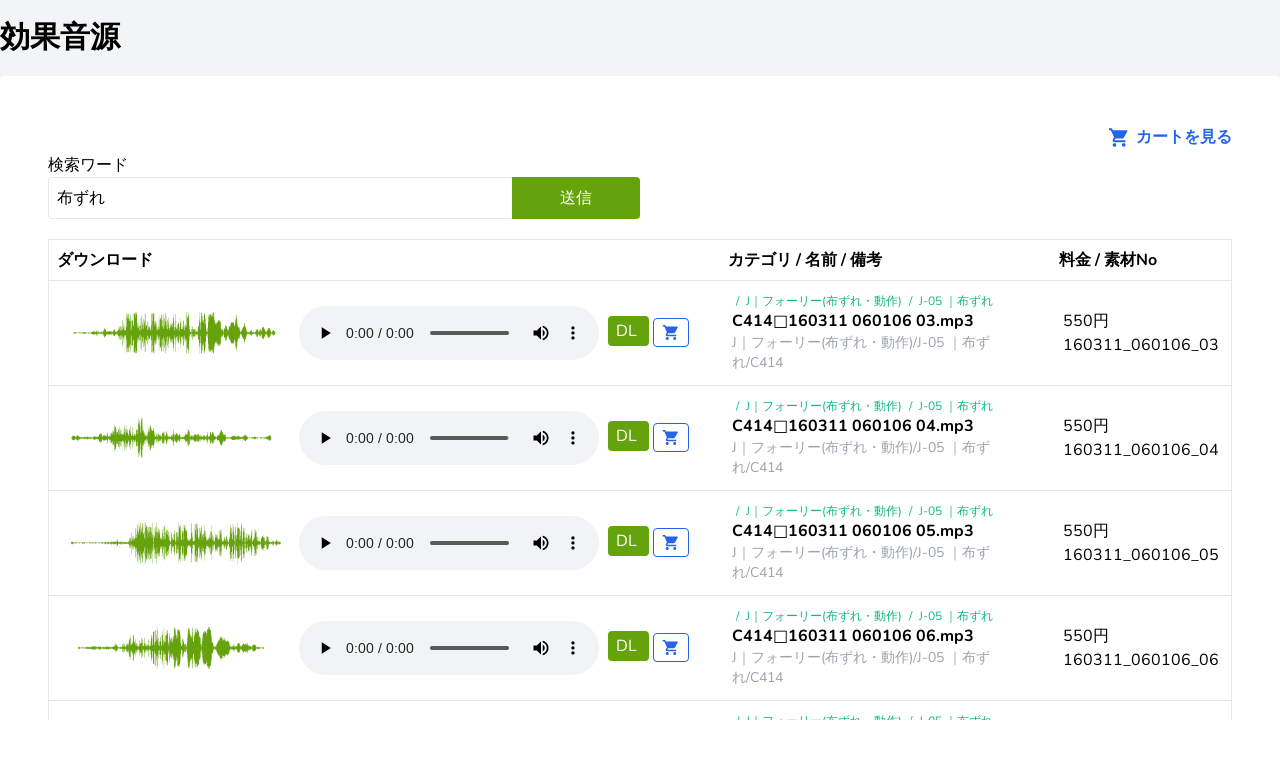

--- FILE ---
content_type: text/html; charset=UTF-8
request_url: https://koukaongen.com/sound?search=%E5%B8%83%E3%81%9A%E3%82%8C&page=6
body_size: 5325
content:
<!DOCTYPE html>
<html lang="ja">
<head>
    <meta charset="utf-8">
    <meta name="viewport" content="width=device-width, initial-scale=1">
    <meta name="csrf-token" content="T2dgDejF5FAPFGbkMrIJwIMGGHA0JTfFOfOaI6Qn">
        <link rel="stylesheet" href="https://fonts.bunny.net/css2?family=Nunito:wght@400;600;700&display=swap">
    <!--<link href="https://cdn.jsdelivr.net/npm/bootstrap@5.0.2/dist/css/bootstrap.min.css"
          rel="stylesheet" integrity="sha384-EVSTQN3/azprG1Anm3QDgpJLIm9Nao0Yz1ztcQTwFspd3yD65VohhpuuCOmLASjC"
          crossorigin="anonymous">-->
    <script src="https://cdn.tailwindcss.com"></script>
    <script>
        tailwind.config = {
            theme: {
                extend: {
                    colors: {
                        primary: '#65a30d',
                        secondary: '#bef264',
                    },
                    fontFamily: {
                        sans: ['Nunito', 'sans'],
                    },
                },
            },
        }
    </script>
    <script
        src="https://code.jquery.com/jquery-3.6.3.min.js"
        integrity="sha256-pvPw+upLPUjgMXY0G+8O0xUf+/Im1MZjXxxgOcBQBXU="
        crossorigin="anonymous"></script>

        <title>効果音源 効果音検索</title>
    <!-- ★グーグルアナリティクスのタグ2★ -->
    <!-- Google tag (gtag.js) -->
<script async src="https://www.googletagmanager.com/gtag/js?id=UA-35037209-1"></script>
<script>
  window.dataLayer = window.dataLayer || [];
  function gtag(){dataLayer.push(arguments);}
  gtag('js', new Date());
  gtag('config', 'UA-35037209-1');
</script>
    <!-- ★グーグルアナリティクスのタグ　ここまで★ -->
</head>
<body class="font-sans antialiased min-h-screen">
<div class="flex flex-col min-h-screen bg-gray-100">
            <header class="py-5">
    <div class="container mx-auto">
        <h1 class="text-3xl font-bold">
            <a href="/">効果音源</a>
        </h1>
    </div>
   
     
    
</header>
        <main class="container mx-auto bg-white rounded p-6">
                <div class="container mx-auto bg-white rounded p-6">
        <div class="text-right">
            <a href="/cart" class="text-blue-600 font-bold">
                <svg height="29" width="36" class="inline pl-3" fill="#2563eb" viewBox="0 0 26 26">
                    <path
                        d="M17,18C15.89,18 15,18.89 15,20A2,2 0 0,0 17,22A2,2 0 0,0 19,20C19,18.89 18.1,18 17,18M1,2V4H3L6.6,11.59L5.24,14.04C5.09,14.32 5,14.65 5,15A2,2 0 0,0 7,17H19V15H7.42A0.25,0.25 0 0,1 7.17,14.75C7.17,14.7 7.18,14.66 7.2,14.63L8.1,13H15.55C16.3,13 16.96,12.58 17.3,11.97L20.88,5.5C20.95,5.34 21,5.17 21,5A1,1 0 0,0 20,4H5.21L4.27,2M7,18C5.89,18 5,18.89 5,20A2,2 0 0,0 7,22A2,2 0 0,0 9,20C9,18.89 8.1,18 7,18Z"/>
                </svg>
                カートを見る
            </a>
        </div>
        <form method="get">
            <label for="search">検索ワード</label>
            <div class="flex flex-row w-1/2">
                <input id="search" name="search" value="布ずれ"
                       class="border p-2  rounded-tl rounded-bl flex-1 border-r-0"/>
                <button type="submit" class="bg-lime-600 text-white rounded-tr rounded-br p-2 w-32">送信</button>
            </div>
        </form>
        <table class="mt-5 border w-full">
            <thead>
            <tr class="border-b">
                <th class="text-left p-2" style="width: 250px;">ダウンロード</th>
                <th></th>
                <th class="text-left p-2" style="width: 120px"></th>
                <th class="text-left p-2">カテゴリ / 名前 / 備考</th>
                <th class="text-left p-2" style="width: 120px">料金 / 素材No</th>
            </tr>
            </thead>
            <tbody>

                            <tr class="border-b">
                    <td class="p-3">
                        <img src="https://koukaongen.com/waveform/160311_060106_03" alt="C414□160311 060106 03.mp3"/>
                    </td>
                    <td>
                        <audio controls src=https://koukaongen.com/sound/file/160311_060106_03 />
                    </td>
                    <td class="p-2">
                        <a
                            href="https://koukaongen.com/sound/file/160311_060106_03"
                            class="bg-lime-600 px-2 py-1 text-white rounded mr-1">
                            DL
                        </a>
                        <a href="#" id="add-cart-button-27904" class="">
    <svg height="29" width="36"
         class="bg-white border border-blue-600 inline px-2 py-1 rounded"
         fill="#2563eb" viewBox="0 0 24 24">
        <path
            d="M17,18C15.89,18 15,18.89 15,20A2,2 0 0,0 17,22A2,2 0 0,0 19,20C19,18.89 18.1,18 17,18M1,2V4H3L6.6,11.59L5.24,14.04C5.09,14.32 5,14.65 5,15A2,2 0 0,0 7,17H19V15H7.42A0.25,0.25 0 0,1 7.17,14.75C7.17,14.7 7.18,14.66 7.2,14.63L8.1,13H15.55C16.3,13 16.96,12.58 17.3,11.97L20.88,5.5C20.95,5.34 21,5.17 21,5A1,1 0 0,0 20,4H5.21L4.27,2M7,18C5.89,18 5,18.89 5,20A2,2 0 0,0 7,22A2,2 0 0,0 9,20C9,18.89 8.1,18 7,18Z"/>
    </svg>
</a>

<script>
    $('#add-cart-button-27904').on('click', function (e) {
        e.preventDefault()
        const svg = $('#add-cart-button-27904 svg')
        if (svg.hasClass('bg-blue-600')) {
            return
        }
        const headers = {'X-CSRF-TOKEN': 'T2dgDejF5FAPFGbkMrIJwIMGGHA0JTfFOfOaI6Qn'}
        const body = new FormData()
        body.append('code', '160311_060106_03')
        fetch(`/cart/add`, {method: 'post', headers, body}).then(function (res) {
            if (res.status === 200) {
                svg.addClass('bg-blue-600')
                svg.attr('fill', '#fff')
                svg.removeClass('bg-blue-100')
                $('#add-cart-overlay').removeClass('hidden')
            }
        })
    })
</script>
                    </td>
                    <td class="p-3 flex flex-col">
                        <div class="text-xs text-emerald-500">
                                                            <span class="mx-1">/</span>
                                <a href="/sound?search=J｜フォーリー(布ずれ・動作)">J｜フォーリー(布ずれ・動作)</a>
                                                            <span class="mx-1">/</span>
                                <a href="/sound?search=J-05 ｜布ずれ">J-05 ｜布ずれ</a>
                                                    </div>
                        <div class="font-bold">C414□160311 060106 03.mp3</div>
                        <div class="text-gray-400 text-sm">
                            J｜フォーリー(布ずれ・動作)/J-05 ｜布ずれ/C414
                        </div>
                    </td>
                    <td class="p-3">
                        <div>550円</div>
                        <div title="ファイル: J｜フォーリー(布ずれ・動作)/J-05 ｜布ずれ/★＄布ずれ(綿汎用)_強さ6◇★C414□160311_060106_03.mp3 検索順位: 40">160311_060106_03</div>
                    </td>
                </tr>
                            <tr class="border-b">
                    <td class="p-3">
                        <img src="https://koukaongen.com/waveform/160311_060106_04" alt="C414□160311 060106 04.mp3"/>
                    </td>
                    <td>
                        <audio controls src=https://koukaongen.com/sound/file/160311_060106_04 />
                    </td>
                    <td class="p-2">
                        <a
                            href="https://koukaongen.com/sound/file/160311_060106_04"
                            class="bg-lime-600 px-2 py-1 text-white rounded mr-1">
                            DL
                        </a>
                        <a href="#" id="add-cart-button-27905" class="">
    <svg height="29" width="36"
         class="bg-white border border-blue-600 inline px-2 py-1 rounded"
         fill="#2563eb" viewBox="0 0 24 24">
        <path
            d="M17,18C15.89,18 15,18.89 15,20A2,2 0 0,0 17,22A2,2 0 0,0 19,20C19,18.89 18.1,18 17,18M1,2V4H3L6.6,11.59L5.24,14.04C5.09,14.32 5,14.65 5,15A2,2 0 0,0 7,17H19V15H7.42A0.25,0.25 0 0,1 7.17,14.75C7.17,14.7 7.18,14.66 7.2,14.63L8.1,13H15.55C16.3,13 16.96,12.58 17.3,11.97L20.88,5.5C20.95,5.34 21,5.17 21,5A1,1 0 0,0 20,4H5.21L4.27,2M7,18C5.89,18 5,18.89 5,20A2,2 0 0,0 7,22A2,2 0 0,0 9,20C9,18.89 8.1,18 7,18Z"/>
    </svg>
</a>

<script>
    $('#add-cart-button-27905').on('click', function (e) {
        e.preventDefault()
        const svg = $('#add-cart-button-27905 svg')
        if (svg.hasClass('bg-blue-600')) {
            return
        }
        const headers = {'X-CSRF-TOKEN': 'T2dgDejF5FAPFGbkMrIJwIMGGHA0JTfFOfOaI6Qn'}
        const body = new FormData()
        body.append('code', '160311_060106_04')
        fetch(`/cart/add`, {method: 'post', headers, body}).then(function (res) {
            if (res.status === 200) {
                svg.addClass('bg-blue-600')
                svg.attr('fill', '#fff')
                svg.removeClass('bg-blue-100')
                $('#add-cart-overlay').removeClass('hidden')
            }
        })
    })
</script>
                    </td>
                    <td class="p-3 flex flex-col">
                        <div class="text-xs text-emerald-500">
                                                            <span class="mx-1">/</span>
                                <a href="/sound?search=J｜フォーリー(布ずれ・動作)">J｜フォーリー(布ずれ・動作)</a>
                                                            <span class="mx-1">/</span>
                                <a href="/sound?search=J-05 ｜布ずれ">J-05 ｜布ずれ</a>
                                                    </div>
                        <div class="font-bold">C414□160311 060106 04.mp3</div>
                        <div class="text-gray-400 text-sm">
                            J｜フォーリー(布ずれ・動作)/J-05 ｜布ずれ/C414
                        </div>
                    </td>
                    <td class="p-3">
                        <div>550円</div>
                        <div title="ファイル: J｜フォーリー(布ずれ・動作)/J-05 ｜布ずれ/★＄布ずれ(綿汎用)_強さ6◇★C414□160311_060106_04.mp3 検索順位: 40">160311_060106_04</div>
                    </td>
                </tr>
                            <tr class="border-b">
                    <td class="p-3">
                        <img src="https://koukaongen.com/waveform/160311_060106_05" alt="C414□160311 060106 05.mp3"/>
                    </td>
                    <td>
                        <audio controls src=https://koukaongen.com/sound/file/160311_060106_05 />
                    </td>
                    <td class="p-2">
                        <a
                            href="https://koukaongen.com/sound/file/160311_060106_05"
                            class="bg-lime-600 px-2 py-1 text-white rounded mr-1">
                            DL
                        </a>
                        <a href="#" id="add-cart-button-27906" class="">
    <svg height="29" width="36"
         class="bg-white border border-blue-600 inline px-2 py-1 rounded"
         fill="#2563eb" viewBox="0 0 24 24">
        <path
            d="M17,18C15.89,18 15,18.89 15,20A2,2 0 0,0 17,22A2,2 0 0,0 19,20C19,18.89 18.1,18 17,18M1,2V4H3L6.6,11.59L5.24,14.04C5.09,14.32 5,14.65 5,15A2,2 0 0,0 7,17H19V15H7.42A0.25,0.25 0 0,1 7.17,14.75C7.17,14.7 7.18,14.66 7.2,14.63L8.1,13H15.55C16.3,13 16.96,12.58 17.3,11.97L20.88,5.5C20.95,5.34 21,5.17 21,5A1,1 0 0,0 20,4H5.21L4.27,2M7,18C5.89,18 5,18.89 5,20A2,2 0 0,0 7,22A2,2 0 0,0 9,20C9,18.89 8.1,18 7,18Z"/>
    </svg>
</a>

<script>
    $('#add-cart-button-27906').on('click', function (e) {
        e.preventDefault()
        const svg = $('#add-cart-button-27906 svg')
        if (svg.hasClass('bg-blue-600')) {
            return
        }
        const headers = {'X-CSRF-TOKEN': 'T2dgDejF5FAPFGbkMrIJwIMGGHA0JTfFOfOaI6Qn'}
        const body = new FormData()
        body.append('code', '160311_060106_05')
        fetch(`/cart/add`, {method: 'post', headers, body}).then(function (res) {
            if (res.status === 200) {
                svg.addClass('bg-blue-600')
                svg.attr('fill', '#fff')
                svg.removeClass('bg-blue-100')
                $('#add-cart-overlay').removeClass('hidden')
            }
        })
    })
</script>
                    </td>
                    <td class="p-3 flex flex-col">
                        <div class="text-xs text-emerald-500">
                                                            <span class="mx-1">/</span>
                                <a href="/sound?search=J｜フォーリー(布ずれ・動作)">J｜フォーリー(布ずれ・動作)</a>
                                                            <span class="mx-1">/</span>
                                <a href="/sound?search=J-05 ｜布ずれ">J-05 ｜布ずれ</a>
                                                    </div>
                        <div class="font-bold">C414□160311 060106 05.mp3</div>
                        <div class="text-gray-400 text-sm">
                            J｜フォーリー(布ずれ・動作)/J-05 ｜布ずれ/C414
                        </div>
                    </td>
                    <td class="p-3">
                        <div>550円</div>
                        <div title="ファイル: J｜フォーリー(布ずれ・動作)/J-05 ｜布ずれ/★＄布ずれ(綿汎用)_強さ6◇★C414□160311_060106_05.mp3 検索順位: 40">160311_060106_05</div>
                    </td>
                </tr>
                            <tr class="border-b">
                    <td class="p-3">
                        <img src="https://koukaongen.com/waveform/160311_060106_06" alt="C414□160311 060106 06.mp3"/>
                    </td>
                    <td>
                        <audio controls src=https://koukaongen.com/sound/file/160311_060106_06 />
                    </td>
                    <td class="p-2">
                        <a
                            href="https://koukaongen.com/sound/file/160311_060106_06"
                            class="bg-lime-600 px-2 py-1 text-white rounded mr-1">
                            DL
                        </a>
                        <a href="#" id="add-cart-button-27907" class="">
    <svg height="29" width="36"
         class="bg-white border border-blue-600 inline px-2 py-1 rounded"
         fill="#2563eb" viewBox="0 0 24 24">
        <path
            d="M17,18C15.89,18 15,18.89 15,20A2,2 0 0,0 17,22A2,2 0 0,0 19,20C19,18.89 18.1,18 17,18M1,2V4H3L6.6,11.59L5.24,14.04C5.09,14.32 5,14.65 5,15A2,2 0 0,0 7,17H19V15H7.42A0.25,0.25 0 0,1 7.17,14.75C7.17,14.7 7.18,14.66 7.2,14.63L8.1,13H15.55C16.3,13 16.96,12.58 17.3,11.97L20.88,5.5C20.95,5.34 21,5.17 21,5A1,1 0 0,0 20,4H5.21L4.27,2M7,18C5.89,18 5,18.89 5,20A2,2 0 0,0 7,22A2,2 0 0,0 9,20C9,18.89 8.1,18 7,18Z"/>
    </svg>
</a>

<script>
    $('#add-cart-button-27907').on('click', function (e) {
        e.preventDefault()
        const svg = $('#add-cart-button-27907 svg')
        if (svg.hasClass('bg-blue-600')) {
            return
        }
        const headers = {'X-CSRF-TOKEN': 'T2dgDejF5FAPFGbkMrIJwIMGGHA0JTfFOfOaI6Qn'}
        const body = new FormData()
        body.append('code', '160311_060106_06')
        fetch(`/cart/add`, {method: 'post', headers, body}).then(function (res) {
            if (res.status === 200) {
                svg.addClass('bg-blue-600')
                svg.attr('fill', '#fff')
                svg.removeClass('bg-blue-100')
                $('#add-cart-overlay').removeClass('hidden')
            }
        })
    })
</script>
                    </td>
                    <td class="p-3 flex flex-col">
                        <div class="text-xs text-emerald-500">
                                                            <span class="mx-1">/</span>
                                <a href="/sound?search=J｜フォーリー(布ずれ・動作)">J｜フォーリー(布ずれ・動作)</a>
                                                            <span class="mx-1">/</span>
                                <a href="/sound?search=J-05 ｜布ずれ">J-05 ｜布ずれ</a>
                                                    </div>
                        <div class="font-bold">C414□160311 060106 06.mp3</div>
                        <div class="text-gray-400 text-sm">
                            J｜フォーリー(布ずれ・動作)/J-05 ｜布ずれ/C414
                        </div>
                    </td>
                    <td class="p-3">
                        <div>550円</div>
                        <div title="ファイル: J｜フォーリー(布ずれ・動作)/J-05 ｜布ずれ/★＄布ずれ(綿汎用)_強さ6◇★C414□160311_060106_06.mp3 検索順位: 40">160311_060106_06</div>
                    </td>
                </tr>
                            <tr class="border-b">
                    <td class="p-3">
                        <img src="https://koukaongen.com/waveform/160311_060106_07" alt="C414□160311 060106 07.mp3"/>
                    </td>
                    <td>
                        <audio controls src=https://koukaongen.com/sound/file/160311_060106_07 />
                    </td>
                    <td class="p-2">
                        <a
                            href="https://koukaongen.com/sound/file/160311_060106_07"
                            class="bg-lime-600 px-2 py-1 text-white rounded mr-1">
                            DL
                        </a>
                        <a href="#" id="add-cart-button-27908" class="">
    <svg height="29" width="36"
         class="bg-white border border-blue-600 inline px-2 py-1 rounded"
         fill="#2563eb" viewBox="0 0 24 24">
        <path
            d="M17,18C15.89,18 15,18.89 15,20A2,2 0 0,0 17,22A2,2 0 0,0 19,20C19,18.89 18.1,18 17,18M1,2V4H3L6.6,11.59L5.24,14.04C5.09,14.32 5,14.65 5,15A2,2 0 0,0 7,17H19V15H7.42A0.25,0.25 0 0,1 7.17,14.75C7.17,14.7 7.18,14.66 7.2,14.63L8.1,13H15.55C16.3,13 16.96,12.58 17.3,11.97L20.88,5.5C20.95,5.34 21,5.17 21,5A1,1 0 0,0 20,4H5.21L4.27,2M7,18C5.89,18 5,18.89 5,20A2,2 0 0,0 7,22A2,2 0 0,0 9,20C9,18.89 8.1,18 7,18Z"/>
    </svg>
</a>

<script>
    $('#add-cart-button-27908').on('click', function (e) {
        e.preventDefault()
        const svg = $('#add-cart-button-27908 svg')
        if (svg.hasClass('bg-blue-600')) {
            return
        }
        const headers = {'X-CSRF-TOKEN': 'T2dgDejF5FAPFGbkMrIJwIMGGHA0JTfFOfOaI6Qn'}
        const body = new FormData()
        body.append('code', '160311_060106_07')
        fetch(`/cart/add`, {method: 'post', headers, body}).then(function (res) {
            if (res.status === 200) {
                svg.addClass('bg-blue-600')
                svg.attr('fill', '#fff')
                svg.removeClass('bg-blue-100')
                $('#add-cart-overlay').removeClass('hidden')
            }
        })
    })
</script>
                    </td>
                    <td class="p-3 flex flex-col">
                        <div class="text-xs text-emerald-500">
                                                            <span class="mx-1">/</span>
                                <a href="/sound?search=J｜フォーリー(布ずれ・動作)">J｜フォーリー(布ずれ・動作)</a>
                                                            <span class="mx-1">/</span>
                                <a href="/sound?search=J-05 ｜布ずれ">J-05 ｜布ずれ</a>
                                                    </div>
                        <div class="font-bold">C414□160311 060106 07.mp3</div>
                        <div class="text-gray-400 text-sm">
                            J｜フォーリー(布ずれ・動作)/J-05 ｜布ずれ/C414
                        </div>
                    </td>
                    <td class="p-3">
                        <div>550円</div>
                        <div title="ファイル: J｜フォーリー(布ずれ・動作)/J-05 ｜布ずれ/★＄布ずれ(綿汎用)_強さ6◇★C414□160311_060106_07.mp3 検索順位: 40">160311_060106_07</div>
                    </td>
                </tr>
                            <tr class="border-b">
                    <td class="p-3">
                        <img src="https://koukaongen.com/waveform/160311_060106_08" alt="C414□160311 060106 08.mp3"/>
                    </td>
                    <td>
                        <audio controls src=https://koukaongen.com/sound/file/160311_060106_08 />
                    </td>
                    <td class="p-2">
                        <a
                            href="https://koukaongen.com/sound/file/160311_060106_08"
                            class="bg-lime-600 px-2 py-1 text-white rounded mr-1">
                            DL
                        </a>
                        <a href="#" id="add-cart-button-27909" class="">
    <svg height="29" width="36"
         class="bg-white border border-blue-600 inline px-2 py-1 rounded"
         fill="#2563eb" viewBox="0 0 24 24">
        <path
            d="M17,18C15.89,18 15,18.89 15,20A2,2 0 0,0 17,22A2,2 0 0,0 19,20C19,18.89 18.1,18 17,18M1,2V4H3L6.6,11.59L5.24,14.04C5.09,14.32 5,14.65 5,15A2,2 0 0,0 7,17H19V15H7.42A0.25,0.25 0 0,1 7.17,14.75C7.17,14.7 7.18,14.66 7.2,14.63L8.1,13H15.55C16.3,13 16.96,12.58 17.3,11.97L20.88,5.5C20.95,5.34 21,5.17 21,5A1,1 0 0,0 20,4H5.21L4.27,2M7,18C5.89,18 5,18.89 5,20A2,2 0 0,0 7,22A2,2 0 0,0 9,20C9,18.89 8.1,18 7,18Z"/>
    </svg>
</a>

<script>
    $('#add-cart-button-27909').on('click', function (e) {
        e.preventDefault()
        const svg = $('#add-cart-button-27909 svg')
        if (svg.hasClass('bg-blue-600')) {
            return
        }
        const headers = {'X-CSRF-TOKEN': 'T2dgDejF5FAPFGbkMrIJwIMGGHA0JTfFOfOaI6Qn'}
        const body = new FormData()
        body.append('code', '160311_060106_08')
        fetch(`/cart/add`, {method: 'post', headers, body}).then(function (res) {
            if (res.status === 200) {
                svg.addClass('bg-blue-600')
                svg.attr('fill', '#fff')
                svg.removeClass('bg-blue-100')
                $('#add-cart-overlay').removeClass('hidden')
            }
        })
    })
</script>
                    </td>
                    <td class="p-3 flex flex-col">
                        <div class="text-xs text-emerald-500">
                                                            <span class="mx-1">/</span>
                                <a href="/sound?search=J｜フォーリー(布ずれ・動作)">J｜フォーリー(布ずれ・動作)</a>
                                                            <span class="mx-1">/</span>
                                <a href="/sound?search=J-05 ｜布ずれ">J-05 ｜布ずれ</a>
                                                    </div>
                        <div class="font-bold">C414□160311 060106 08.mp3</div>
                        <div class="text-gray-400 text-sm">
                            J｜フォーリー(布ずれ・動作)/J-05 ｜布ずれ/C414
                        </div>
                    </td>
                    <td class="p-3">
                        <div>550円</div>
                        <div title="ファイル: J｜フォーリー(布ずれ・動作)/J-05 ｜布ずれ/★＄布ずれ(綿汎用)_強さ6◇★C414□160311_060106_08.mp3 検索順位: 40">160311_060106_08</div>
                    </td>
                </tr>
                            <tr class="border-b">
                    <td class="p-3">
                        <img src="https://koukaongen.com/waveform/160311_060106_09" alt="C414□160311 060106 09.mp3"/>
                    </td>
                    <td>
                        <audio controls src=https://koukaongen.com/sound/file/160311_060106_09 />
                    </td>
                    <td class="p-2">
                        <a
                            href="https://koukaongen.com/sound/file/160311_060106_09"
                            class="bg-lime-600 px-2 py-1 text-white rounded mr-1">
                            DL
                        </a>
                        <a href="#" id="add-cart-button-27910" class="">
    <svg height="29" width="36"
         class="bg-white border border-blue-600 inline px-2 py-1 rounded"
         fill="#2563eb" viewBox="0 0 24 24">
        <path
            d="M17,18C15.89,18 15,18.89 15,20A2,2 0 0,0 17,22A2,2 0 0,0 19,20C19,18.89 18.1,18 17,18M1,2V4H3L6.6,11.59L5.24,14.04C5.09,14.32 5,14.65 5,15A2,2 0 0,0 7,17H19V15H7.42A0.25,0.25 0 0,1 7.17,14.75C7.17,14.7 7.18,14.66 7.2,14.63L8.1,13H15.55C16.3,13 16.96,12.58 17.3,11.97L20.88,5.5C20.95,5.34 21,5.17 21,5A1,1 0 0,0 20,4H5.21L4.27,2M7,18C5.89,18 5,18.89 5,20A2,2 0 0,0 7,22A2,2 0 0,0 9,20C9,18.89 8.1,18 7,18Z"/>
    </svg>
</a>

<script>
    $('#add-cart-button-27910').on('click', function (e) {
        e.preventDefault()
        const svg = $('#add-cart-button-27910 svg')
        if (svg.hasClass('bg-blue-600')) {
            return
        }
        const headers = {'X-CSRF-TOKEN': 'T2dgDejF5FAPFGbkMrIJwIMGGHA0JTfFOfOaI6Qn'}
        const body = new FormData()
        body.append('code', '160311_060106_09')
        fetch(`/cart/add`, {method: 'post', headers, body}).then(function (res) {
            if (res.status === 200) {
                svg.addClass('bg-blue-600')
                svg.attr('fill', '#fff')
                svg.removeClass('bg-blue-100')
                $('#add-cart-overlay').removeClass('hidden')
            }
        })
    })
</script>
                    </td>
                    <td class="p-3 flex flex-col">
                        <div class="text-xs text-emerald-500">
                                                            <span class="mx-1">/</span>
                                <a href="/sound?search=J｜フォーリー(布ずれ・動作)">J｜フォーリー(布ずれ・動作)</a>
                                                            <span class="mx-1">/</span>
                                <a href="/sound?search=J-05 ｜布ずれ">J-05 ｜布ずれ</a>
                                                    </div>
                        <div class="font-bold">C414□160311 060106 09.mp3</div>
                        <div class="text-gray-400 text-sm">
                            J｜フォーリー(布ずれ・動作)/J-05 ｜布ずれ/C414
                        </div>
                    </td>
                    <td class="p-3">
                        <div>550円</div>
                        <div title="ファイル: J｜フォーリー(布ずれ・動作)/J-05 ｜布ずれ/★＄布ずれ(綿汎用)_強さ6◇★C414□160311_060106_09.mp3 検索順位: 40">160311_060106_09</div>
                    </td>
                </tr>
                            <tr class="border-b">
                    <td class="p-3">
                        <img src="https://koukaongen.com/waveform/160311_060106_10" alt="C414□160311 060106 10.mp3"/>
                    </td>
                    <td>
                        <audio controls src=https://koukaongen.com/sound/file/160311_060106_10 />
                    </td>
                    <td class="p-2">
                        <a
                            href="https://koukaongen.com/sound/file/160311_060106_10"
                            class="bg-lime-600 px-2 py-1 text-white rounded mr-1">
                            DL
                        </a>
                        <a href="#" id="add-cart-button-27911" class="">
    <svg height="29" width="36"
         class="bg-white border border-blue-600 inline px-2 py-1 rounded"
         fill="#2563eb" viewBox="0 0 24 24">
        <path
            d="M17,18C15.89,18 15,18.89 15,20A2,2 0 0,0 17,22A2,2 0 0,0 19,20C19,18.89 18.1,18 17,18M1,2V4H3L6.6,11.59L5.24,14.04C5.09,14.32 5,14.65 5,15A2,2 0 0,0 7,17H19V15H7.42A0.25,0.25 0 0,1 7.17,14.75C7.17,14.7 7.18,14.66 7.2,14.63L8.1,13H15.55C16.3,13 16.96,12.58 17.3,11.97L20.88,5.5C20.95,5.34 21,5.17 21,5A1,1 0 0,0 20,4H5.21L4.27,2M7,18C5.89,18 5,18.89 5,20A2,2 0 0,0 7,22A2,2 0 0,0 9,20C9,18.89 8.1,18 7,18Z"/>
    </svg>
</a>

<script>
    $('#add-cart-button-27911').on('click', function (e) {
        e.preventDefault()
        const svg = $('#add-cart-button-27911 svg')
        if (svg.hasClass('bg-blue-600')) {
            return
        }
        const headers = {'X-CSRF-TOKEN': 'T2dgDejF5FAPFGbkMrIJwIMGGHA0JTfFOfOaI6Qn'}
        const body = new FormData()
        body.append('code', '160311_060106_10')
        fetch(`/cart/add`, {method: 'post', headers, body}).then(function (res) {
            if (res.status === 200) {
                svg.addClass('bg-blue-600')
                svg.attr('fill', '#fff')
                svg.removeClass('bg-blue-100')
                $('#add-cart-overlay').removeClass('hidden')
            }
        })
    })
</script>
                    </td>
                    <td class="p-3 flex flex-col">
                        <div class="text-xs text-emerald-500">
                                                            <span class="mx-1">/</span>
                                <a href="/sound?search=J｜フォーリー(布ずれ・動作)">J｜フォーリー(布ずれ・動作)</a>
                                                            <span class="mx-1">/</span>
                                <a href="/sound?search=J-05 ｜布ずれ">J-05 ｜布ずれ</a>
                                                    </div>
                        <div class="font-bold">C414□160311 060106 10.mp3</div>
                        <div class="text-gray-400 text-sm">
                            J｜フォーリー(布ずれ・動作)/J-05 ｜布ずれ/C414
                        </div>
                    </td>
                    <td class="p-3">
                        <div>550円</div>
                        <div title="ファイル: J｜フォーリー(布ずれ・動作)/J-05 ｜布ずれ/★＄布ずれ(綿汎用)_強さ6◇★C414□160311_060106_10.mp3 検索順位: 40">160311_060106_10</div>
                    </td>
                </tr>
                            <tr class="border-b">
                    <td class="p-3">
                        <img src="https://koukaongen.com/waveform/160311_060106_11" alt="C414□160311 060106 11.mp3"/>
                    </td>
                    <td>
                        <audio controls src=https://koukaongen.com/sound/file/160311_060106_11 />
                    </td>
                    <td class="p-2">
                        <a
                            href="https://koukaongen.com/sound/file/160311_060106_11"
                            class="bg-lime-600 px-2 py-1 text-white rounded mr-1">
                            DL
                        </a>
                        <a href="#" id="add-cart-button-27912" class="">
    <svg height="29" width="36"
         class="bg-white border border-blue-600 inline px-2 py-1 rounded"
         fill="#2563eb" viewBox="0 0 24 24">
        <path
            d="M17,18C15.89,18 15,18.89 15,20A2,2 0 0,0 17,22A2,2 0 0,0 19,20C19,18.89 18.1,18 17,18M1,2V4H3L6.6,11.59L5.24,14.04C5.09,14.32 5,14.65 5,15A2,2 0 0,0 7,17H19V15H7.42A0.25,0.25 0 0,1 7.17,14.75C7.17,14.7 7.18,14.66 7.2,14.63L8.1,13H15.55C16.3,13 16.96,12.58 17.3,11.97L20.88,5.5C20.95,5.34 21,5.17 21,5A1,1 0 0,0 20,4H5.21L4.27,2M7,18C5.89,18 5,18.89 5,20A2,2 0 0,0 7,22A2,2 0 0,0 9,20C9,18.89 8.1,18 7,18Z"/>
    </svg>
</a>

<script>
    $('#add-cart-button-27912').on('click', function (e) {
        e.preventDefault()
        const svg = $('#add-cart-button-27912 svg')
        if (svg.hasClass('bg-blue-600')) {
            return
        }
        const headers = {'X-CSRF-TOKEN': 'T2dgDejF5FAPFGbkMrIJwIMGGHA0JTfFOfOaI6Qn'}
        const body = new FormData()
        body.append('code', '160311_060106_11')
        fetch(`/cart/add`, {method: 'post', headers, body}).then(function (res) {
            if (res.status === 200) {
                svg.addClass('bg-blue-600')
                svg.attr('fill', '#fff')
                svg.removeClass('bg-blue-100')
                $('#add-cart-overlay').removeClass('hidden')
            }
        })
    })
</script>
                    </td>
                    <td class="p-3 flex flex-col">
                        <div class="text-xs text-emerald-500">
                                                            <span class="mx-1">/</span>
                                <a href="/sound?search=J｜フォーリー(布ずれ・動作)">J｜フォーリー(布ずれ・動作)</a>
                                                            <span class="mx-1">/</span>
                                <a href="/sound?search=J-05 ｜布ずれ">J-05 ｜布ずれ</a>
                                                    </div>
                        <div class="font-bold">C414□160311 060106 11.mp3</div>
                        <div class="text-gray-400 text-sm">
                            J｜フォーリー(布ずれ・動作)/J-05 ｜布ずれ/C414
                        </div>
                    </td>
                    <td class="p-3">
                        <div>550円</div>
                        <div title="ファイル: J｜フォーリー(布ずれ・動作)/J-05 ｜布ずれ/★＄布ずれ(綿汎用)_強さ6◇★C414□160311_060106_11.mp3 検索順位: 40">160311_060106_11</div>
                    </td>
                </tr>
                            <tr class="border-b">
                    <td class="p-3">
                        <img src="https://koukaongen.com/waveform/160311_060106_12" alt="C414□160311 060106 12.mp3"/>
                    </td>
                    <td>
                        <audio controls src=https://koukaongen.com/sound/file/160311_060106_12 />
                    </td>
                    <td class="p-2">
                        <a
                            href="https://koukaongen.com/sound/file/160311_060106_12"
                            class="bg-lime-600 px-2 py-1 text-white rounded mr-1">
                            DL
                        </a>
                        <a href="#" id="add-cart-button-27913" class="">
    <svg height="29" width="36"
         class="bg-white border border-blue-600 inline px-2 py-1 rounded"
         fill="#2563eb" viewBox="0 0 24 24">
        <path
            d="M17,18C15.89,18 15,18.89 15,20A2,2 0 0,0 17,22A2,2 0 0,0 19,20C19,18.89 18.1,18 17,18M1,2V4H3L6.6,11.59L5.24,14.04C5.09,14.32 5,14.65 5,15A2,2 0 0,0 7,17H19V15H7.42A0.25,0.25 0 0,1 7.17,14.75C7.17,14.7 7.18,14.66 7.2,14.63L8.1,13H15.55C16.3,13 16.96,12.58 17.3,11.97L20.88,5.5C20.95,5.34 21,5.17 21,5A1,1 0 0,0 20,4H5.21L4.27,2M7,18C5.89,18 5,18.89 5,20A2,2 0 0,0 7,22A2,2 0 0,0 9,20C9,18.89 8.1,18 7,18Z"/>
    </svg>
</a>

<script>
    $('#add-cart-button-27913').on('click', function (e) {
        e.preventDefault()
        const svg = $('#add-cart-button-27913 svg')
        if (svg.hasClass('bg-blue-600')) {
            return
        }
        const headers = {'X-CSRF-TOKEN': 'T2dgDejF5FAPFGbkMrIJwIMGGHA0JTfFOfOaI6Qn'}
        const body = new FormData()
        body.append('code', '160311_060106_12')
        fetch(`/cart/add`, {method: 'post', headers, body}).then(function (res) {
            if (res.status === 200) {
                svg.addClass('bg-blue-600')
                svg.attr('fill', '#fff')
                svg.removeClass('bg-blue-100')
                $('#add-cart-overlay').removeClass('hidden')
            }
        })
    })
</script>
                    </td>
                    <td class="p-3 flex flex-col">
                        <div class="text-xs text-emerald-500">
                                                            <span class="mx-1">/</span>
                                <a href="/sound?search=J｜フォーリー(布ずれ・動作)">J｜フォーリー(布ずれ・動作)</a>
                                                            <span class="mx-1">/</span>
                                <a href="/sound?search=J-05 ｜布ずれ">J-05 ｜布ずれ</a>
                                                    </div>
                        <div class="font-bold">C414□160311 060106 12.mp3</div>
                        <div class="text-gray-400 text-sm">
                            J｜フォーリー(布ずれ・動作)/J-05 ｜布ずれ/C414
                        </div>
                    </td>
                    <td class="p-3">
                        <div>550円</div>
                        <div title="ファイル: J｜フォーリー(布ずれ・動作)/J-05 ｜布ずれ/★＄布ずれ(綿汎用)_強さ6◇★C414□160311_060106_12.mp3 検索順位: 40">160311_060106_12</div>
                    </td>
                </tr>
                            <tr class="border-b">
                    <td class="p-3">
                        <img src="https://koukaongen.com/waveform/160311_060106_13" alt="C414□160311 060106 13.mp3"/>
                    </td>
                    <td>
                        <audio controls src=https://koukaongen.com/sound/file/160311_060106_13 />
                    </td>
                    <td class="p-2">
                        <a
                            href="https://koukaongen.com/sound/file/160311_060106_13"
                            class="bg-lime-600 px-2 py-1 text-white rounded mr-1">
                            DL
                        </a>
                        <a href="#" id="add-cart-button-27914" class="">
    <svg height="29" width="36"
         class="bg-white border border-blue-600 inline px-2 py-1 rounded"
         fill="#2563eb" viewBox="0 0 24 24">
        <path
            d="M17,18C15.89,18 15,18.89 15,20A2,2 0 0,0 17,22A2,2 0 0,0 19,20C19,18.89 18.1,18 17,18M1,2V4H3L6.6,11.59L5.24,14.04C5.09,14.32 5,14.65 5,15A2,2 0 0,0 7,17H19V15H7.42A0.25,0.25 0 0,1 7.17,14.75C7.17,14.7 7.18,14.66 7.2,14.63L8.1,13H15.55C16.3,13 16.96,12.58 17.3,11.97L20.88,5.5C20.95,5.34 21,5.17 21,5A1,1 0 0,0 20,4H5.21L4.27,2M7,18C5.89,18 5,18.89 5,20A2,2 0 0,0 7,22A2,2 0 0,0 9,20C9,18.89 8.1,18 7,18Z"/>
    </svg>
</a>

<script>
    $('#add-cart-button-27914').on('click', function (e) {
        e.preventDefault()
        const svg = $('#add-cart-button-27914 svg')
        if (svg.hasClass('bg-blue-600')) {
            return
        }
        const headers = {'X-CSRF-TOKEN': 'T2dgDejF5FAPFGbkMrIJwIMGGHA0JTfFOfOaI6Qn'}
        const body = new FormData()
        body.append('code', '160311_060106_13')
        fetch(`/cart/add`, {method: 'post', headers, body}).then(function (res) {
            if (res.status === 200) {
                svg.addClass('bg-blue-600')
                svg.attr('fill', '#fff')
                svg.removeClass('bg-blue-100')
                $('#add-cart-overlay').removeClass('hidden')
            }
        })
    })
</script>
                    </td>
                    <td class="p-3 flex flex-col">
                        <div class="text-xs text-emerald-500">
                                                            <span class="mx-1">/</span>
                                <a href="/sound?search=J｜フォーリー(布ずれ・動作)">J｜フォーリー(布ずれ・動作)</a>
                                                            <span class="mx-1">/</span>
                                <a href="/sound?search=J-05 ｜布ずれ">J-05 ｜布ずれ</a>
                                                    </div>
                        <div class="font-bold">C414□160311 060106 13.mp3</div>
                        <div class="text-gray-400 text-sm">
                            J｜フォーリー(布ずれ・動作)/J-05 ｜布ずれ/C414
                        </div>
                    </td>
                    <td class="p-3">
                        <div>550円</div>
                        <div title="ファイル: J｜フォーリー(布ずれ・動作)/J-05 ｜布ずれ/★＄布ずれ(綿汎用)_強さ6◇★C414□160311_060106_13.mp3 検索順位: 40">160311_060106_13</div>
                    </td>
                </tr>
                            <tr class="border-b">
                    <td class="p-3">
                        <img src="https://koukaongen.com/waveform/160311_060106_14" alt="C414□160311 060106 14.mp3"/>
                    </td>
                    <td>
                        <audio controls src=https://koukaongen.com/sound/file/160311_060106_14 />
                    </td>
                    <td class="p-2">
                        <a
                            href="https://koukaongen.com/sound/file/160311_060106_14"
                            class="bg-lime-600 px-2 py-1 text-white rounded mr-1">
                            DL
                        </a>
                        <a href="#" id="add-cart-button-27915" class="">
    <svg height="29" width="36"
         class="bg-white border border-blue-600 inline px-2 py-1 rounded"
         fill="#2563eb" viewBox="0 0 24 24">
        <path
            d="M17,18C15.89,18 15,18.89 15,20A2,2 0 0,0 17,22A2,2 0 0,0 19,20C19,18.89 18.1,18 17,18M1,2V4H3L6.6,11.59L5.24,14.04C5.09,14.32 5,14.65 5,15A2,2 0 0,0 7,17H19V15H7.42A0.25,0.25 0 0,1 7.17,14.75C7.17,14.7 7.18,14.66 7.2,14.63L8.1,13H15.55C16.3,13 16.96,12.58 17.3,11.97L20.88,5.5C20.95,5.34 21,5.17 21,5A1,1 0 0,0 20,4H5.21L4.27,2M7,18C5.89,18 5,18.89 5,20A2,2 0 0,0 7,22A2,2 0 0,0 9,20C9,18.89 8.1,18 7,18Z"/>
    </svg>
</a>

<script>
    $('#add-cart-button-27915').on('click', function (e) {
        e.preventDefault()
        const svg = $('#add-cart-button-27915 svg')
        if (svg.hasClass('bg-blue-600')) {
            return
        }
        const headers = {'X-CSRF-TOKEN': 'T2dgDejF5FAPFGbkMrIJwIMGGHA0JTfFOfOaI6Qn'}
        const body = new FormData()
        body.append('code', '160311_060106_14')
        fetch(`/cart/add`, {method: 'post', headers, body}).then(function (res) {
            if (res.status === 200) {
                svg.addClass('bg-blue-600')
                svg.attr('fill', '#fff')
                svg.removeClass('bg-blue-100')
                $('#add-cart-overlay').removeClass('hidden')
            }
        })
    })
</script>
                    </td>
                    <td class="p-3 flex flex-col">
                        <div class="text-xs text-emerald-500">
                                                            <span class="mx-1">/</span>
                                <a href="/sound?search=J｜フォーリー(布ずれ・動作)">J｜フォーリー(布ずれ・動作)</a>
                                                            <span class="mx-1">/</span>
                                <a href="/sound?search=J-05 ｜布ずれ">J-05 ｜布ずれ</a>
                                                    </div>
                        <div class="font-bold">C414□160311 060106 14.mp3</div>
                        <div class="text-gray-400 text-sm">
                            J｜フォーリー(布ずれ・動作)/J-05 ｜布ずれ/C414
                        </div>
                    </td>
                    <td class="p-3">
                        <div>550円</div>
                        <div title="ファイル: J｜フォーリー(布ずれ・動作)/J-05 ｜布ずれ/★＄布ずれ(綿汎用)_強さ6◇★C414□160311_060106_14.mp3 検索順位: 40">160311_060106_14</div>
                    </td>
                </tr>
                            <tr class="border-b">
                    <td class="p-3">
                        <img src="https://koukaongen.com/waveform/160311_060106_15" alt="C414□160311 060106 15.mp3"/>
                    </td>
                    <td>
                        <audio controls src=https://koukaongen.com/sound/file/160311_060106_15 />
                    </td>
                    <td class="p-2">
                        <a
                            href="https://koukaongen.com/sound/file/160311_060106_15"
                            class="bg-lime-600 px-2 py-1 text-white rounded mr-1">
                            DL
                        </a>
                        <a href="#" id="add-cart-button-27916" class="">
    <svg height="29" width="36"
         class="bg-white border border-blue-600 inline px-2 py-1 rounded"
         fill="#2563eb" viewBox="0 0 24 24">
        <path
            d="M17,18C15.89,18 15,18.89 15,20A2,2 0 0,0 17,22A2,2 0 0,0 19,20C19,18.89 18.1,18 17,18M1,2V4H3L6.6,11.59L5.24,14.04C5.09,14.32 5,14.65 5,15A2,2 0 0,0 7,17H19V15H7.42A0.25,0.25 0 0,1 7.17,14.75C7.17,14.7 7.18,14.66 7.2,14.63L8.1,13H15.55C16.3,13 16.96,12.58 17.3,11.97L20.88,5.5C20.95,5.34 21,5.17 21,5A1,1 0 0,0 20,4H5.21L4.27,2M7,18C5.89,18 5,18.89 5,20A2,2 0 0,0 7,22A2,2 0 0,0 9,20C9,18.89 8.1,18 7,18Z"/>
    </svg>
</a>

<script>
    $('#add-cart-button-27916').on('click', function (e) {
        e.preventDefault()
        const svg = $('#add-cart-button-27916 svg')
        if (svg.hasClass('bg-blue-600')) {
            return
        }
        const headers = {'X-CSRF-TOKEN': 'T2dgDejF5FAPFGbkMrIJwIMGGHA0JTfFOfOaI6Qn'}
        const body = new FormData()
        body.append('code', '160311_060106_15')
        fetch(`/cart/add`, {method: 'post', headers, body}).then(function (res) {
            if (res.status === 200) {
                svg.addClass('bg-blue-600')
                svg.attr('fill', '#fff')
                svg.removeClass('bg-blue-100')
                $('#add-cart-overlay').removeClass('hidden')
            }
        })
    })
</script>
                    </td>
                    <td class="p-3 flex flex-col">
                        <div class="text-xs text-emerald-500">
                                                            <span class="mx-1">/</span>
                                <a href="/sound?search=J｜フォーリー(布ずれ・動作)">J｜フォーリー(布ずれ・動作)</a>
                                                            <span class="mx-1">/</span>
                                <a href="/sound?search=J-05 ｜布ずれ">J-05 ｜布ずれ</a>
                                                    </div>
                        <div class="font-bold">C414□160311 060106 15.mp3</div>
                        <div class="text-gray-400 text-sm">
                            J｜フォーリー(布ずれ・動作)/J-05 ｜布ずれ/C414
                        </div>
                    </td>
                    <td class="p-3">
                        <div>550円</div>
                        <div title="ファイル: J｜フォーリー(布ずれ・動作)/J-05 ｜布ずれ/★＄布ずれ(綿汎用)_強さ6◇★C414□160311_060106_15.mp3 検索順位: 40">160311_060106_15</div>
                    </td>
                </tr>
                            <tr class="border-b">
                    <td class="p-3">
                        <img src="https://koukaongen.com/waveform/160311_060106_16" alt="C414□160311 060106 16.mp3"/>
                    </td>
                    <td>
                        <audio controls src=https://koukaongen.com/sound/file/160311_060106_16 />
                    </td>
                    <td class="p-2">
                        <a
                            href="https://koukaongen.com/sound/file/160311_060106_16"
                            class="bg-lime-600 px-2 py-1 text-white rounded mr-1">
                            DL
                        </a>
                        <a href="#" id="add-cart-button-27917" class="">
    <svg height="29" width="36"
         class="bg-white border border-blue-600 inline px-2 py-1 rounded"
         fill="#2563eb" viewBox="0 0 24 24">
        <path
            d="M17,18C15.89,18 15,18.89 15,20A2,2 0 0,0 17,22A2,2 0 0,0 19,20C19,18.89 18.1,18 17,18M1,2V4H3L6.6,11.59L5.24,14.04C5.09,14.32 5,14.65 5,15A2,2 0 0,0 7,17H19V15H7.42A0.25,0.25 0 0,1 7.17,14.75C7.17,14.7 7.18,14.66 7.2,14.63L8.1,13H15.55C16.3,13 16.96,12.58 17.3,11.97L20.88,5.5C20.95,5.34 21,5.17 21,5A1,1 0 0,0 20,4H5.21L4.27,2M7,18C5.89,18 5,18.89 5,20A2,2 0 0,0 7,22A2,2 0 0,0 9,20C9,18.89 8.1,18 7,18Z"/>
    </svg>
</a>

<script>
    $('#add-cart-button-27917').on('click', function (e) {
        e.preventDefault()
        const svg = $('#add-cart-button-27917 svg')
        if (svg.hasClass('bg-blue-600')) {
            return
        }
        const headers = {'X-CSRF-TOKEN': 'T2dgDejF5FAPFGbkMrIJwIMGGHA0JTfFOfOaI6Qn'}
        const body = new FormData()
        body.append('code', '160311_060106_16')
        fetch(`/cart/add`, {method: 'post', headers, body}).then(function (res) {
            if (res.status === 200) {
                svg.addClass('bg-blue-600')
                svg.attr('fill', '#fff')
                svg.removeClass('bg-blue-100')
                $('#add-cart-overlay').removeClass('hidden')
            }
        })
    })
</script>
                    </td>
                    <td class="p-3 flex flex-col">
                        <div class="text-xs text-emerald-500">
                                                            <span class="mx-1">/</span>
                                <a href="/sound?search=J｜フォーリー(布ずれ・動作)">J｜フォーリー(布ずれ・動作)</a>
                                                            <span class="mx-1">/</span>
                                <a href="/sound?search=J-05 ｜布ずれ">J-05 ｜布ずれ</a>
                                                    </div>
                        <div class="font-bold">C414□160311 060106 16.mp3</div>
                        <div class="text-gray-400 text-sm">
                            J｜フォーリー(布ずれ・動作)/J-05 ｜布ずれ/C414
                        </div>
                    </td>
                    <td class="p-3">
                        <div>550円</div>
                        <div title="ファイル: J｜フォーリー(布ずれ・動作)/J-05 ｜布ずれ/★＄布ずれ(綿汎用)_強さ6◇★C414□160311_060106_16.mp3 検索順位: 40">160311_060106_16</div>
                    </td>
                </tr>
                            <tr class="border-b">
                    <td class="p-3">
                        <img src="https://koukaongen.com/waveform/160311_060106_17" alt="C414□160311 060106 17.mp3"/>
                    </td>
                    <td>
                        <audio controls src=https://koukaongen.com/sound/file/160311_060106_17 />
                    </td>
                    <td class="p-2">
                        <a
                            href="https://koukaongen.com/sound/file/160311_060106_17"
                            class="bg-lime-600 px-2 py-1 text-white rounded mr-1">
                            DL
                        </a>
                        <a href="#" id="add-cart-button-27918" class="">
    <svg height="29" width="36"
         class="bg-white border border-blue-600 inline px-2 py-1 rounded"
         fill="#2563eb" viewBox="0 0 24 24">
        <path
            d="M17,18C15.89,18 15,18.89 15,20A2,2 0 0,0 17,22A2,2 0 0,0 19,20C19,18.89 18.1,18 17,18M1,2V4H3L6.6,11.59L5.24,14.04C5.09,14.32 5,14.65 5,15A2,2 0 0,0 7,17H19V15H7.42A0.25,0.25 0 0,1 7.17,14.75C7.17,14.7 7.18,14.66 7.2,14.63L8.1,13H15.55C16.3,13 16.96,12.58 17.3,11.97L20.88,5.5C20.95,5.34 21,5.17 21,5A1,1 0 0,0 20,4H5.21L4.27,2M7,18C5.89,18 5,18.89 5,20A2,2 0 0,0 7,22A2,2 0 0,0 9,20C9,18.89 8.1,18 7,18Z"/>
    </svg>
</a>

<script>
    $('#add-cart-button-27918').on('click', function (e) {
        e.preventDefault()
        const svg = $('#add-cart-button-27918 svg')
        if (svg.hasClass('bg-blue-600')) {
            return
        }
        const headers = {'X-CSRF-TOKEN': 'T2dgDejF5FAPFGbkMrIJwIMGGHA0JTfFOfOaI6Qn'}
        const body = new FormData()
        body.append('code', '160311_060106_17')
        fetch(`/cart/add`, {method: 'post', headers, body}).then(function (res) {
            if (res.status === 200) {
                svg.addClass('bg-blue-600')
                svg.attr('fill', '#fff')
                svg.removeClass('bg-blue-100')
                $('#add-cart-overlay').removeClass('hidden')
            }
        })
    })
</script>
                    </td>
                    <td class="p-3 flex flex-col">
                        <div class="text-xs text-emerald-500">
                                                            <span class="mx-1">/</span>
                                <a href="/sound?search=J｜フォーリー(布ずれ・動作)">J｜フォーリー(布ずれ・動作)</a>
                                                            <span class="mx-1">/</span>
                                <a href="/sound?search=J-05 ｜布ずれ">J-05 ｜布ずれ</a>
                                                    </div>
                        <div class="font-bold">C414□160311 060106 17.mp3</div>
                        <div class="text-gray-400 text-sm">
                            J｜フォーリー(布ずれ・動作)/J-05 ｜布ずれ/C414
                        </div>
                    </td>
                    <td class="p-3">
                        <div>550円</div>
                        <div title="ファイル: J｜フォーリー(布ずれ・動作)/J-05 ｜布ずれ/★＄布ずれ(綿汎用)_強さ6◇★C414□160311_060106_17.mp3 検索順位: 40">160311_060106_17</div>
                    </td>
                </tr>
                        </tbody>
        </table>
        <nav role="navigation" aria-label="Pagination Navigation" class="flex items-center justify-between my-3">
        <div class="flex justify-between flex-1 sm:hidden">
                            <a href="https://koukaongen.com/sound?search=%E5%B8%83%E3%81%9A%E3%82%8C&amp;page=5" class="relative inline-flex items-center px-4 py-2 text-sm font-medium text-gray-700 bg-white border border-gray-300 leading-5 rounded-md hover:text-gray-500 focus:outline-none focus:ring ring-gray-300 focus:border-blue-300 active:bg-gray-100 active:text-gray-700 transition ease-in-out duration-150">
                    &laquo; 前
                </a>
            
                            <a href="https://koukaongen.com/sound?search=%E5%B8%83%E3%81%9A%E3%82%8C&amp;page=7" class="relative inline-flex items-center px-4 py-2 ml-3 text-sm font-medium text-gray-700 bg-white border border-gray-300 leading-5 rounded-md hover:text-gray-500 focus:outline-none focus:ring ring-gray-300 focus:border-blue-300 active:bg-gray-100 active:text-gray-700 transition ease-in-out duration-150">
                    次 &raquo;
                </a>
                    </div>

        <div class="hidden sm:flex-1 sm:flex sm:items-center sm:justify-center">

                <span class="relative z-0 inline-flex shadow-sm rounded-md">
                    
                                            <a href="https://koukaongen.com/sound?search=%E5%B8%83%E3%81%9A%E3%82%8C&amp;page=5" rel="prev" class="relative inline-flex items-center px-2 py-2 text-sm font-medium text-gray-500 bg-white border border-gray-300 rounded-l-md leading-5 hover:text-gray-400 focus:z-10 focus:outline-none focus:ring ring-gray-300 focus:border-blue-300 active:bg-gray-100 active:text-gray-500 transition ease-in-out duration-150" aria-label="&amp;laquo; 前">
                            <svg class="w-5 h-5" fill="currentColor" viewBox="0 0 20 20">
                                <path fill-rule="evenodd" d="M12.707 5.293a1 1 0 010 1.414L9.414 10l3.293 3.293a1 1 0 01-1.414 1.414l-4-4a1 1 0 010-1.414l4-4a1 1 0 011.414 0z" clip-rule="evenodd" />
                            </svg>
                        </a>
                    
                    
                                            
                        
                        
                                                                                                                        <a href="https://koukaongen.com/sound?search=%E5%B8%83%E3%81%9A%E3%82%8C&amp;page=1" class="relative inline-flex items-center px-4 py-2 -ml-px text-sm font-medium text-gray-700 bg-white border border-gray-300 leading-5 hover:text-gray-500 focus:z-10 focus:outline-none focus:ring ring-gray-300 focus:border-blue-300 active:bg-gray-100 active:text-gray-700 transition ease-in-out duration-150" aria-label="Go to page 1">
                                        1
                                    </a>
                                                                                                                                <a href="https://koukaongen.com/sound?search=%E5%B8%83%E3%81%9A%E3%82%8C&amp;page=2" class="relative inline-flex items-center px-4 py-2 -ml-px text-sm font-medium text-gray-700 bg-white border border-gray-300 leading-5 hover:text-gray-500 focus:z-10 focus:outline-none focus:ring ring-gray-300 focus:border-blue-300 active:bg-gray-100 active:text-gray-700 transition ease-in-out duration-150" aria-label="Go to page 2">
                                        2
                                    </a>
                                                                                                                                <a href="https://koukaongen.com/sound?search=%E5%B8%83%E3%81%9A%E3%82%8C&amp;page=3" class="relative inline-flex items-center px-4 py-2 -ml-px text-sm font-medium text-gray-700 bg-white border border-gray-300 leading-5 hover:text-gray-500 focus:z-10 focus:outline-none focus:ring ring-gray-300 focus:border-blue-300 active:bg-gray-100 active:text-gray-700 transition ease-in-out duration-150" aria-label="Go to page 3">
                                        3
                                    </a>
                                                                                                                                <a href="https://koukaongen.com/sound?search=%E5%B8%83%E3%81%9A%E3%82%8C&amp;page=4" class="relative inline-flex items-center px-4 py-2 -ml-px text-sm font-medium text-gray-700 bg-white border border-gray-300 leading-5 hover:text-gray-500 focus:z-10 focus:outline-none focus:ring ring-gray-300 focus:border-blue-300 active:bg-gray-100 active:text-gray-700 transition ease-in-out duration-150" aria-label="Go to page 4">
                                        4
                                    </a>
                                                                                                                                <a href="https://koukaongen.com/sound?search=%E5%B8%83%E3%81%9A%E3%82%8C&amp;page=5" class="relative inline-flex items-center px-4 py-2 -ml-px text-sm font-medium text-gray-700 bg-white border border-gray-300 leading-5 hover:text-gray-500 focus:z-10 focus:outline-none focus:ring ring-gray-300 focus:border-blue-300 active:bg-gray-100 active:text-gray-700 transition ease-in-out duration-150" aria-label="Go to page 5">
                                        5
                                    </a>
                                                                                                                                <span aria-current="page">
                                        <span class="relative inline-flex items-center px-4 py-2 -ml-px text-sm font-medium text-gray-500 bg-gray-100 border border-gray-300 cursor-default leading-5">6</span>
                                    </span>
                                                                                                                                <a href="https://koukaongen.com/sound?search=%E5%B8%83%E3%81%9A%E3%82%8C&amp;page=7" class="relative inline-flex items-center px-4 py-2 -ml-px text-sm font-medium text-gray-700 bg-white border border-gray-300 leading-5 hover:text-gray-500 focus:z-10 focus:outline-none focus:ring ring-gray-300 focus:border-blue-300 active:bg-gray-100 active:text-gray-700 transition ease-in-out duration-150" aria-label="Go to page 7">
                                        7
                                    </a>
                                                                                                                                <a href="https://koukaongen.com/sound?search=%E5%B8%83%E3%81%9A%E3%82%8C&amp;page=8" class="relative inline-flex items-center px-4 py-2 -ml-px text-sm font-medium text-gray-700 bg-white border border-gray-300 leading-5 hover:text-gray-500 focus:z-10 focus:outline-none focus:ring ring-gray-300 focus:border-blue-300 active:bg-gray-100 active:text-gray-700 transition ease-in-out duration-150" aria-label="Go to page 8">
                                        8
                                    </a>
                                                                                                                                <a href="https://koukaongen.com/sound?search=%E5%B8%83%E3%81%9A%E3%82%8C&amp;page=9" class="relative inline-flex items-center px-4 py-2 -ml-px text-sm font-medium text-gray-700 bg-white border border-gray-300 leading-5 hover:text-gray-500 focus:z-10 focus:outline-none focus:ring ring-gray-300 focus:border-blue-300 active:bg-gray-100 active:text-gray-700 transition ease-in-out duration-150" aria-label="Go to page 9">
                                        9
                                    </a>
                                                                                                                                <a href="https://koukaongen.com/sound?search=%E5%B8%83%E3%81%9A%E3%82%8C&amp;page=10" class="relative inline-flex items-center px-4 py-2 -ml-px text-sm font-medium text-gray-700 bg-white border border-gray-300 leading-5 hover:text-gray-500 focus:z-10 focus:outline-none focus:ring ring-gray-300 focus:border-blue-300 active:bg-gray-100 active:text-gray-700 transition ease-in-out duration-150" aria-label="Go to page 10">
                                        10
                                    </a>
                                                                                                                                
                                                    <span aria-disabled="true">
                                <span class="relative inline-flex items-center px-4 py-2 -ml-px text-sm font-medium text-gray-700 bg-white border border-gray-300 cursor-default leading-5">...</span>
                            </span>
                        
                        
                                                                    
                        
                        
                                                                                                                        <a href="https://koukaongen.com/sound?search=%E5%B8%83%E3%81%9A%E3%82%8C&amp;page=91" class="relative inline-flex items-center px-4 py-2 -ml-px text-sm font-medium text-gray-700 bg-white border border-gray-300 leading-5 hover:text-gray-500 focus:z-10 focus:outline-none focus:ring ring-gray-300 focus:border-blue-300 active:bg-gray-100 active:text-gray-700 transition ease-in-out duration-150" aria-label="Go to page 91">
                                        91
                                    </a>
                                                                                                                                <a href="https://koukaongen.com/sound?search=%E5%B8%83%E3%81%9A%E3%82%8C&amp;page=92" class="relative inline-flex items-center px-4 py-2 -ml-px text-sm font-medium text-gray-700 bg-white border border-gray-300 leading-5 hover:text-gray-500 focus:z-10 focus:outline-none focus:ring ring-gray-300 focus:border-blue-300 active:bg-gray-100 active:text-gray-700 transition ease-in-out duration-150" aria-label="Go to page 92">
                                        92
                                    </a>
                                                                                                        
                    
                                            <a href="https://koukaongen.com/sound?search=%E5%B8%83%E3%81%9A%E3%82%8C&amp;page=7" rel="next" class="relative inline-flex items-center px-2 py-2 -ml-px text-sm font-medium text-gray-500 bg-white border border-gray-300 rounded-r-md leading-5 hover:text-gray-400 focus:z-10 focus:outline-none focus:ring ring-gray-300 focus:border-blue-300 active:bg-gray-100 active:text-gray-500 transition ease-in-out duration-150" aria-label="次 &amp;raquo;">
                            <svg class="w-5 h-5" fill="currentColor" viewBox="0 0 20 20">
                                <path fill-rule="evenodd" d="M7.293 14.707a1 1 0 010-1.414L10.586 10 7.293 6.707a1 1 0 011.414-1.414l4 4a1 1 0 010 1.414l-4 4a1 1 0 01-1.414 0z" clip-rule="evenodd" />
                            </svg>
                        </a>
                                    </span>
        </div>
    </nav>

        <div class="mt-5 text-right">
            <svg height="29" width="36" class="inline pl-3" fill="#2563eb" viewBox="0 0 26 26">
                <path
                    d="M17,18C15.89,18 15,18.89 15,20A2,2 0 0,0 17,22A2,2 0 0,0 19,20C19,18.89 18.1,18 17,18M1,2V4H3L6.6,11.59L5.24,14.04C5.09,14.32 5,14.65 5,15A2,2 0 0,0 7,17H19V15H7.42A0.25,0.25 0 0,1 7.17,14.75C7.17,14.7 7.18,14.66 7.2,14.63L8.1,13H15.55C16.3,13 16.96,12.58 17.3,11.97L20.88,5.5C20.95,5.34 21,5.17 21,5A1,1 0 0,0 20,4H5.21L4.27,2M7,18C5.89,18 5,18.89 5,20A2,2 0 0,0 7,22A2,2 0 0,0 9,20C9,18.89 8.1,18 7,18Z"/>
            </svg>
            <a href="/cart" class="text-blue-600 font-bold">カートを見る</a>
        </div>
    </div>
    <div id="add-cart-overlay" class="hidden fixed flex left-0 top-0 right-0 bottom-0 z-10 bg-opacity-50 bg-black">
        <div class="bg-white rounded opacity-100 m-auto">
            <div class="p-3 flex flex-row justify-between">
                <span>カートに追加しました</span>
                <span class="cursor-pointer px-1 text-gray-300 font-bold">×</span>
            </div>
            <hr/>
            <div class="p-3 grid grid-cols-2 gap-3">
                <button class="py-1 px-2 border rounded" onClick="hideOverlay()">買い物を続ける</button>
                <button class="py-1 px-2 rounded bg-blue-600 text-white" onClick="moveCartPage()">カートを見る</button>
            </div>
        </div>
    </div>
        </main>
        <footer class="text-gray-300 text-xs mt-auto">
    <div class="bg-lime-900 py-10 text-center mt-5">
        いつもご利用いただきましてありがとうございます。<br/>
        Produced by <a href="http://codama.co.jp/site">株式会社こだまプロダクション</a>
        Codama Production Inc. 2005-2023 All Rights Reserved.
 <!--        / Illustration タカハシユリ [<a href="https://tiyoko.chips.jp/">チヨコ</a>]　 -->

        / [<a href="http://codama.co.jp/hdd/">HDD版の購入</a>]
        / [<a href="https://koukaongen.com/info_shop.php/">特定商取引法に基づく表記</a>]
        / [<a href="https://koukaongen.com/readme_eul.php/">利用規約</a>]
        / [<a href="/accept-promotional-mail/delete">メール登録解除</a>]
    </div>
</footer>
</div>
    <script>
        const overlay = $('#add-cart-overlay')
        overlay.on('click', function () {
            hideOverlay()
        })

        function showOverlay() {
            overlay.removeClass('hidden')
        }

        function hideOverlay() {
            overlay.addClass('hidden')
        }

        function moveCartPage() {
            window.location.href = '/cart'
        }
    </script>
</body>
</html>
